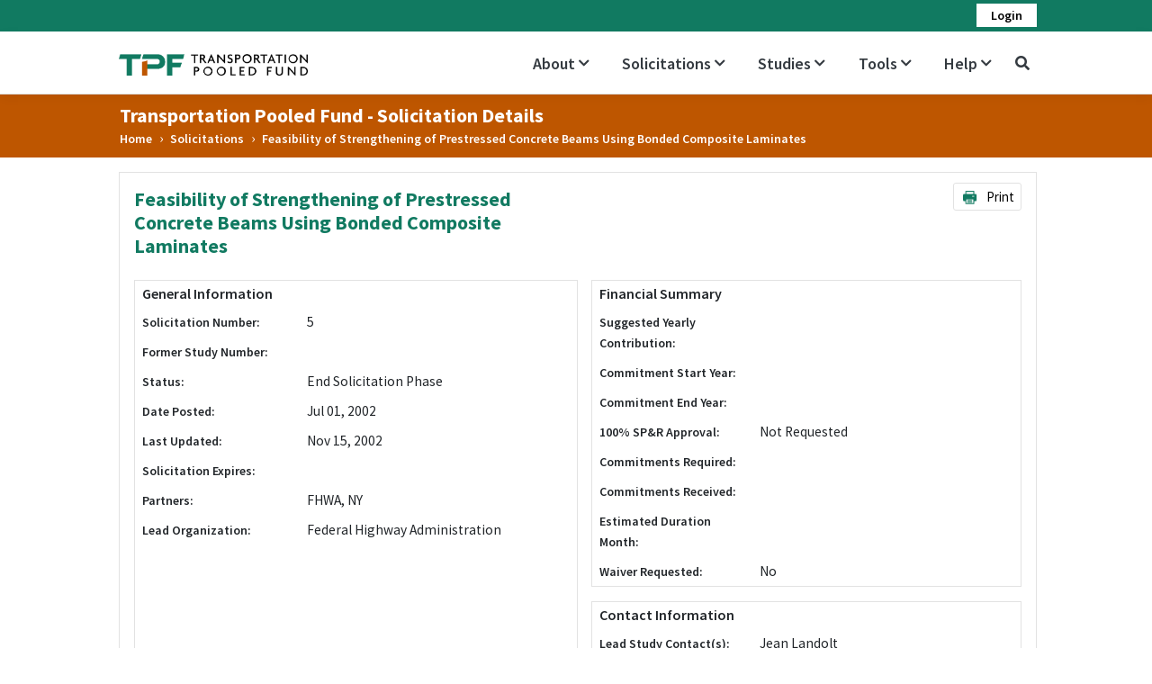

--- FILE ---
content_type: text/html; charset=utf-8
request_url: https://pooledfund.org/Details/Solicitation/5
body_size: 15288
content:
<!DOCTYPE html>

<html lang="en">
<head>
    <meta charset="utf-8" />
    <meta name="viewport" content="width=device-width, initial-scale=1.0" />
    <title>TPF - Solicitation Details</title>
    <link rel="stylesheet" href="/Content/lib/bootstrap/dist/css/bootstrap.css" />
    <link rel="preconnect" href="https://fonts.gstatic.com">
    <link href="https://fonts.googleapis.com/css2?family=Source+Sans+Pro:wght@300;400;600;700;900&display=swap" rel="stylesheet">
    <link rel="stylesheet" href="/Content/css/site.css" />
    <script src="/Content/lib/jquery/dist/jquery.min.js"></script>
    <script src="/Content/lib/bootstrap/dist/js/bootstrap.bundle.min.js"></script>
    <link rel="stylesheet" href="https://use.fontawesome.com/releases/v5.7.0/css/all.css" integrity="sha384-lZN37f5QGtY3VHgisS14W3ExzMWZxybE1SJSEsQp9S+oqd12jhcu+A56Ebc1zFSJ" crossorigin="anonymous">
    <script src="/Scripts/jquery.validate.min.js"></script>
    <script src="/Scripts/jquery.validate.unobtrusive.min.js"></script>
    <script src="/Scripts/site.js"></script>

    <script>
        $(document).ready(function () {
            $("#error-response").hide();
            $("#EmailError").hide();
            if ("" == 'true') {
                $('#toggle_Login').click()
            }
            function isEmail(email) {
                email = email.trim();
                var regex = /^([\w-\.]+)@((\[[0-9]{1,3}\.[0-9]{1,3}\.[0-9]{1,3}\.)|(([\w-]+\.)+))([a-zA-Z]{2,4}|[0-9]{1,3})(\]?)$/;
                return regex.test(email);
            }


            window.addEventListener("pageshow", function (event) {
                if (event.persisted) {
                    $(".loader-section").hide();
                }
            });
            // AJAX login request
            $(document).on("click", "#login-submit", function (e) {
                e.stopPropagation();
                if (isEmail($("#email").val())) {
                    $('#loginText').hide();
                    $('#loginSpinner').show();
                    //var cData = $("#login-form").serializeArray();
                    //cData.forEach((f, i) => cData[i].value = $.trim(f.value));
                    //var sData = $.param(cData);
                    $.ajax({
                        url: "/Accounts/Login",
                        method: "POST",
                        dataType: "json",
                        data: $("#login-form").serialize(),
                        success: function (data, textStatus, jqXHR) {

                            if (data.isSuccess) {
                                $("#EmailError").hide();
                                window.location.href = data.RedirectURL;
                            }
                            else {
                                $("#EmailError").hide();
                                $('#loginText').show();
                                $('#loginSpinner').hide();
                                $("#error-response").show();
                                $("#error-response").html('<p class="mb-0" style="color: red; font-size: 12px;">' + data.ErrorMsg + '</p>');
                            }
                        },
                        error: function (jqXHR, textStatus, errorThrown) {
                            $('#loginText').show();
                            $('#loginSpinner').hide();
                        }
                    })
                } else {
                    $("#error-response").hide();
                    $("#EmailError").show();
                    $("#EmailError").html('<p class="mb-0" style="color: red; font-size: 12px;">' + "Please enter a valid email address." + '</p>');
                }
            });
            $('#unauthorizedDropdown').on('hide.bs.dropdown', function (e) {
                if (e.clickEvent) {
                    e.preventDefault();
                }
            });

            // Hide loader
            $(".loader-section").hide();
        });


        $(document).on("click", ".openDropdown", function () {
            $(".datatable-dropdown").css("display", "none");
            $(this).next().css("display", "block");
        });
        $(document).on("click", "body", function (e) {
            var container = $(".openDropdown");
            if (!container.is(e.target) && container.has(e.target).length === 0) {
                $(".datatable-dropdown").css("display", "none");
            }
        });

        $(document).on("keypress", "#pwd", function (event) {
            if (event.keyCode === 13) {
                // Cancel the default action, if needed
                event.preventDefault();
                // Trigger the button element with a click
                document.getElementById("login-submit").click();
            }
        });
        $(document).on("keypress", "#email", function (event) {
            if (event.keyCode === 13) {
                // Cancel the default action, if needed
                event.preventDefault();
                // Trigger the button element with a click
                if ($("#pwd").val() != "") {
                    document.getElementById("login-submit").click();
                } else {
                    $("#pwd").focus();
                }
            }
        });

    </script>
    <style>
        .spinner-size {
            width: 20px;
            height: 20px;
        }


        .dropdown-toggle::after {
            display: none;
        }

        .navbar-nav .nav-item .sub-menu li {
            padding: 0px !important;
        }
    </style>
</head>
<body>
    <div class="IEMessageBar noSticky" id="notification" style="display:none; width: 100%;top: 39px; background-color: #fff8de;">
        <div class="row fhwacontainer">
            <div class="col-12">
                <span><b>Note: </b>Transportation Pooled Fund portal is not supported on Microsoft Internet Explorer, please use the latest version of another browser.</span>
                <a href="#" onclick="closeNotificationIEfnc()" class="close" id="closeNotificationIE" style="color:black;position:relative;left:-6px" data-dismiss="alert" aria-label="close">&times;</a>
            </div>
        </div>
    </div>
    <div class="" id="notificationMobileMessage" style="display:none; width: 100%;top: 39px; background-color: #fff8de;">
        <div class="row fhwacontainer">
            <div class="col-12">
                <span><b>Note: </b>TPF website is not fully supported on screen sizes less than 1000x500. Please access through a desktop screen for best results</span>
                <a href="#" onclick="closenotificationMobileMessage()" class="close" style="color:black;position:relative;left:-6px" data-dismiss="alert" aria-label="close">&times;</a>
            </div>
        </div>
    </div>
    <script>
        function closeNotificationIEfnc() {
            document.getElementById("notification").style.display = "none";

        }
        function closenotificationMobileMessage() {
            document.getElementById("notificationMobileMessage").style.display = "none";

        }
        /* Create an alert to show if the browser is IE or not */
        if (isIE()) {
            //alert('It is InternetExplorer');
            document.getElementById("notification").style.display = "block";
            //jQuery("#notification").css("display", "block");
        } else {
            document.getElementById("notification").style.display = "none";
            //jQuery("#notification").css("display", "none");
            // alert('It is NOT InternetExplorer');
        }
        function isIE() {
            const ua = window.navigator.userAgent; //Check the userAgent property of the window.navigator object
            const msie = ua.indexOf('MSIE '); // IE 10 or older
            const trident = ua.indexOf('Trident/'); //IE 11

            return (msie > 0 || trident > 0);
        }
        function showResponsiveMessageMobile() {
            if ($(window).width() < 1000) {
                $('#notificationMobileMessage').show();
                //$('.tpf-container').hide();
                //$('.home_banner').hide();
            }
            else {
                $('#notificationMobileMessage').hide();
                //$('.tpf-container').show();
                //$('.home_banner').show();
            }
        }
    </script>
<style>



    .staging {
        background-color: #d78400;
        border: 1px solid #d78400;
    }

    .acceptance {
        background-color: #4e42f5;
        border-color: #4e42f5;
    }

    .notification {
        background-color: #d70000;
        border: 1px solid #d70000;
        padding: 0px 15px;
        color: white;
        min-height: 12px !important;
        /* position: fixed; */
        /* z-index: 999; */
    }

    .sReportBug {
        display: block;
        position: absolute;
        top: 3px;
        right: 10px;
        color: white;
        cursor: pointer
    }

    .sReportBug {
        color: white;
    }

        .sReportBug:hover {
            text-decoration: underline;
        }

    .divNotificationMessage {
        color: white;
        padding-left: 5px;
    }
</style>

<script async src="https://www.googletagmanager.com/gtag/js?id=UA-1213003-7"></script>

<script>
    window.dataLayer = window.dataLayer || [];
    function gtag() { dataLayer.push(arguments); }
    gtag('js', new Date());

    gtag('config', 'UA-1213003-7');
</script>
<script async src="https://www.googletagmanager.com/gtag/js?id=G-P93WNR9FZ6"></script>
<script>
    window.dataLayer = window.dataLayer || [];
    function gtag() { dataLayer.push(arguments); }
    gtag('js', new Date());

    gtag('config', 'G-P93WNR9FZ6');
</script>


    <div class="loader-section">
        <i class="fas fa-spinner  fa-spin fa-2x" style="color: var(--primary-color);"></i>
    </div>
    <header>
        <div class="top-bar no_print">
            <div class="tpf-container">
                        <div id="unauthorizedDropdown" class="text-right dropdown dropbottom">
                            <a href="#" class="login-user-btn fz-14 py-1 px-3 dropdown-toggle" id="toggle_Login" data-toggle="dropdown"><span itemprop="name">Login</span></a>
                            <ul class="dropdown-menu custom-dropdown dropdown-menu-right">
                                <li>


                                    <div class="container">
<form action="/Accounts/Login" id="login-form" method="post" style="width: 230px;">                                            <input type="hidden" name="ReturnUrl" value="" />
                                            <div class="form-group mt-1 mb-2">
                                                <label for="email">Email Address:<span class="text-danger"> *</span></label>
                                                <input type="text" name="Username" class="form-control form-control-sm border border-secondary" id="email" autocomplete="off">
                                            </div>
                                            <div id="EmailError" style="display:none">
                                            </div>
                                            <div class="form-group mb-1">
                                                <label for="pwd">Password:<span class="text-danger"> *</span></label>
                                                <input type="password" name="Password" class="form-control form-control-sm border border-secondary" id="pwd" autocomplete="off">
                                            </div>
                                            <div id="error-response">
                                            </div>
                                            <p class="login-link-section mb-2">
                                                <a href="/Accounts/Forgot">Forgot your password?</a>
                                                <br />
                                                <a href="/AuthorizedUser">What is an authorized user?</a>
                                            </p>
</form>                                        <button type="button" id="login-submit" class="primary-btn custom-primary-btn float-right mb-2">
                                            <span id="loginText">Login</span>
                                            <div id="loginSpinner" class="spinner-border text-light spinner-size" style="display:none" role="status">
                                                <span class="sr-only">Loading...</span>
                                            </div>
                                        </button>
                                    </div>
                                </li>
                            </ul>
                        </div>
            </div>
        </div>
        <nav class="navbar navbar-expand  navbar-light bg-white border-bottom box-shadow mb-0 p-0 no_print">
            <div class="tpf-container">
                <div class="row align-items-center m-0">
                    <div class="col-3 col-xl-3 col-md-3 pl-1">
                        <a class="navbar-brand logo" href="/">
                            <img width="260" src="/Content/images/Logo.png" />
                        </a>
                    </div>
                    <div class="col-xl-9 col-md-9 col-9 pr-0">
                        <button class="navbar-toggler" type="button" data-toggle="collapse" data-target=".navbar-collapse" aria-controls="navbarSupportedContent"
                                aria-expanded="false" aria-label="Toggle navigation">
                            <span class="navbar-toggler-icon"></span>
                        </button>
                        <div class="navbar-collapse collapse d-sm-inline-flex">
                            <ul class="navbar-nav flex-grow-1 justify-content-end align-items-center">
                                <li class="nav-item nav-dd">
                                    <a class="nav-link text-dark">About<i class="fas fa-chevron-down fa-xs ml-1"></i></a>
                                    <ul class="sub-menu">
                                        <li class="sub-menu-item"><a href="/Home/Program" style="padding:10px !important">Program</a></li>
                              


                                    </ul>
                                </li>

                                <li class="nav-item current-menu nav-dd">
                                    <a class="nav-link text-dark">Solicitations <i class="fas fa-chevron-down fa-xs ml-1"></i></a>
                                    <ul class="sub-menu">
                                        <li class="sub-menu-item"><a href="/Browse/open" style="padding:10px !important">Open Solicitations </a></li>
                                        <li class="sub-menu-item"><a href="/Browse/all" style="padding:10px !important">All Solicitations</a></li>
                                    </ul>
                                </li>
                                

                                    <li class="nav-item nav-dd">
                                        <a class="nav-link text-dark">Studies <i class="fas fa-chevron-down fa-xs ml-1"></i></a>
                                        <ul class="sub-menu">
                                          <li class="sub-menu-item"><a href="/Study/Active" style="padding:10px !important">Active Studies</a></li>
                                        <li class="sub-menu-item"><a href="/Study/ClosedStudies" style="padding:10px !important">Closed Studies</a></li>
                                        </ul>
                                    </li>

                                        <li class="nav-item nav-dd">
                                            <a class="nav-link text-dark">Tools <i class="fas fa-chevron-down fa-xs ml-1"></i></a>
                                            <ul class="sub-menu">
                                                <li class="sub-menu-item"><a href="/What’sNew" style="padding:10px !important">What’s New</a></li>
                                                
                                                <li class="sub-menu-item"><a href="/Home/FrequentlyUsedResources" style="padding:10px !important">Frequently Used Resources</a></li>
                                                <li class="sub-menu-item"><a href="/Search/Index" style="padding:10px !important">Search Records</a></li>
                                                
                                                                                            </ul>
                                        </li>

                                        <li class="nav-item nav-dd">
                                            <a class="nav-link text-dark">Help <i class="fas fa-chevron-down fa-xs ml-1"></i></a>
                                            <ul class="sub-menu">
                                                <li class="sub-menu-item"><a href="/Home/RelatedLinks" style="padding:10px !important">Related Links</a></li>
                                                <li class="sub-menu-item"><a href="/Home/EmailAlerts" style="padding:10px !important">Email Alerts</a></li>
                                                <li class="sub-menu-item"><a href="/Home/Contact" style="padding:10px !important">Contacts</a></li>
                                                <li class="sub-menu-item"><a href="/Home/faq" style="padding:10px !important">FAQ</a></li>
                                                <li class="sub-menu-item"><a href="/Home/Form" style="padding:10px !important">Forms</a></li>
                                                <li class="sub-menu-item"><a href="/Home/Glossary" style="padding:10px !important">Glossary</a></li>

                                                </ul>
                                        </li>
                                                                            <li class="nav-item p-0 search-icon dropdown dropbottom">
                                            <a class="nav-link text-dark fw-7 dropdown-toggle" data-toggle="dropdown" href="#">
                                                <i class='fas fa-search'  onclick="OpenSearchPage()" style="font-size: 1rem;"></i>
                                            </a>
                                            
                                        </li>
                                </ul>
                        </div>
                    </div>
                </div>
            </div>
        </nav>
    </header>
        <div class="navigation-bar no_print">
            <div class="tpf-container">
                <div class="page-title">
                    <h2 class="mb-0 fw-7">Transportation Pooled Fund - Solicitation Details</h2>
                    <ul class="codobreadcrumb list-unstyled mb-0">
                        <li>
                            <a href="/">Home</a>
                        </li>
                            <span class="codo-breadcrumb-sep">›</span>
                            <li>
                                <a href="/Browse/All">Solicitations</a>


                            </li>
                                                    <span class="codo-breadcrumb-sep">›</span>
                            <li>
                                <a href="http://pooledfund.org/Details/Solicitation/5">Feasibility of Strengthening of Prestressed Concrete Beams Using Bonded Composite Laminates</a>


                            </li>
                    </ul>
                </div>
            </div>

        </div>

    <div class="tpf-container tpfMaxWidth  mt-3 pl-1">
        


<script src="https://cdn.datatables.net/1.10.23/js/jquery.dataTables.min.js"></script>
<script src="https://cdn.datatables.net/fixedheader/3.1.8/js/dataTables.fixedHeader.min.js"></script>
<script src="https://cdn.datatables.net/buttons/1.7.0/js/dataTables.buttons.min.js"></script>
<script src="https://cdn.datatables.net/buttons/1.7.0/js/buttons.html5.min.js"></script>
<script src="https://cdn.datatables.net/plug-ins/1.10.25/pagination/input.js"></script>
<script src="https://cdnjs.cloudflare.com/ajax/libs/moment.js/2.29.2/moment.min.js"></script>

<link rel="stylesheet" href="https://cdn.datatables.net/1.10.23/css/jquery.dataTables.min.css" />
<link rel="stylesheet" href="https://cdn.datatables.net/fixedheader/3.1.8/css/fixedHeader.dataTables.min.css" />
<link rel="stylesheet" href="https://cdn.datatables.net/buttons/1.7.0/css/buttons.dataTables.min.css" />
<style>
    .dataTables_wrapper .dataTables_paginate .paginate_button:hover {
        color: #ED7323 !important;
    }

    table.dataTable thead tr:nth-child(2) th:nth-child(1) div {
        display: none !important;
    }

    table.dataTable thead tr:last-child th:last-child div {
        display: flex !important;
    }

    table.dataTable thead tr:last-child th:last-child input {
        display: flex !important;
    }

    table.dataTable thead tr:last-child th span {
        background-color: #ddd;
        padding: 0px 10px;
        font-size: 16px;
        font-weight: bold;
        cursor: pointer;
    }

    table.dataTable thead tr:last-child th div {
        display: flex;
        width: 100% !important;
        align-content: space-evenly;
        justify-content: space-evenly;
    }

    #example {
        table-layout: fixed;
        /*width: 100% !important;*/
    }

    #printSolicitationBtn {
        border: 1px solid #E2E2E2 !important;
    }

    .ExtraMargin {
        margin-bottom: 20% !important;
    }
</style>
<script>
    $(document).ready(function () {
        // Function to set up filtering functionality for a table
        function setupDataTableFilter(tableId) {
            // Check if the filter inputs are already appended to the table header
            if ($('#' + tableId + ' thead tr:eq(1)').find('select.search-data').length === 0) {
                $('#' + tableId + ' thead tr').clone(true).appendTo('#' + tableId + ' thead');
                $('#' + tableId + ' thead tr:eq(1) th').each(function (i) {
                    var title = $(this).text().trim(); // Trim to remove extra spaces

                    // Check if the title matches "Document Category" or "Document Type"
                    var ariaLabel = $(this).attr('aria-label');
                    if (ariaLabel && ariaLabel.includes("Download")) {
                        // Remove sorting class
                        $(this).removeClass('sorting');
                        // Empty text content
                        $(this).text('');

                    }
                    if (title === "Document Category" || title === "Document Type") {
                        // Get unique values from the column
                        var uniqueValues = [];
                        $('#' + tableId + ' tbody tr').each(function () {
                            var value = $(this).find('td:eq(' + i + ')').text().trim();
                            if (uniqueValues.indexOf(value) === -1 && value !== "") {
                                uniqueValues.push(value);
                            }
                        });

                        // Create dropdown options dynamically
                        var dropdownOptions = '<option value="">All</option>';
                        uniqueValues.forEach(function (value) {
                            dropdownOptions += '<option value="' + value + '">' + value + '</option>';
                        });

                        // Append dropdown to table header
                        $(this).html('<select class="form-control search-data">' + dropdownOptions + '</select>');

                        // Prevent sorting when clicking on the select box
                        $('select', this).on('click', function (e) {
                            e.stopPropagation();
                        });

                        // Apply filter on change
                        $('select', this).on('change', function () {
                            var val = $.fn.dataTable.util.escapeRegex(
                                $(this).val()
                            );
                            tables[tableId].column(i)
                                .search(val ? '^' + val + '$' : '', true, false)
                                .draw();
                        });
                    }
                    else if (title !== "Download" && title !== "Action") {
                        $(this).html('<input type="text" id="downloadandaction" class="form-control search-data"  placeholder="" />');

                        // Prevent sorting when clicking on the input box
                        $('input', this).on('click', function (e) {
                            e.stopPropagation();
                        });
                        $('input', this).on('keyup change', function () {
                            if (tables[tableId].column(i).search() !== this.value) {
                                tables[tableId]
                                    .column(i)
                                    .search(this.value)
                                    .draw();
                            }
                        });
                    }
                });
            }
        }

        // Initialize DataTable for the first table
        var tables = {};
        tables.example = $('#example').DataTable({
            autoWidth: false,
            orderCellsTop: true,
            pagingType: "input",
            "pageLength": 20,
            "lengthMenu": [[20, 40, 80, -1], [20, 40, 80, "All"]],
            language: {
                emptyTable: "No data available.",
                sLengthMenu: "Show _MENU_",
                info: "View _START_ - _END_ of _TOTAL_",
                infoFiltered: "(filtered from _MAX_ total)"
            },
            "bScrollCollapse": false,
            columnDefs:
                [
                    {
                        targets: '_all',
                        render: function (data, type, row) {
                            if (type === 'display') {
                                if (isNaN(data) && moment(data, 'YYYY-MM-DD', true).isValid()) {
                                    return moment(data).format('MM/DD/YYYY');
                                }
                            }
                            return data;
                        }
                    }
                ],
            buttons: [
                {
                    extend: 'csvHtml5',
                    text: '<img class= "arrow-right mr-2 ml-0" src="/Content/images/printing.png" width="18" />Export Data',
                    title: 'Study-TPF-' + formatDate(),
                    titleAttr: 'CSV'
                }
            ]
        });

        // Hide the filter input of the first table
        $('#example_filter').hide();
        $('.dataTables_length').insertAfter('.dataTables_info');

        tables.example.buttons().container().appendTo($('#exportBtn'));

        // Initialize DataTable for the second table
        tables.example2 = $('#example2').DataTable({
            autoWidth: false,
            orderCellsTop: true,
            pagingType: "input",
             order: [[5, 'desc']],   

            "pageLength": 20,
            "lengthMenu": [[20, 40, 80, -1], [20, 40, 80, "All"]],
            language: {
                emptyTable: "No data available.",
                sLengthMenu: "Show _MENU_",
                info: "View _START_ - _END_ of _TOTAL_",
                infoFiltered: "(filtered from _MAX_ total)"
            },
            "bScrollCollapse": false,
            columnDefs:
                [
                    {
                        targets: '_all',
                        render: function (data, type, row) {
                            if (type === 'display') {
                                if (isNaN(data) && moment(data, 'YYYY-MM-DD', true).isValid()) {
                                    return moment(data).format('MM/DD/YYYY');
                                }
                            }
                            return data;
                        }
                    }
                ],
            buttons: [
                {
                    extend: 'csvHtml5',
                    text: '<img class= "arrow-right mr-1 no_print" src="/Content/images/export-icon.svg" width="18" />Export Data',
                    title: 'Solicitation Details-TPF-' + formatDate(),
                    titleAttr: 'CSV',
                    exportOptions: {
                        columns: [0, 1, 2, 3, 4, 5, 6]
                    }
                }
            ]
        });

        // Apply filtering functionality to the second table
        setupDataTableFilter('example');
        setupDataTableFilter('example2');

        // Hide the filter input of the second table
        $('#example2_filter').hide();
        $('.dataTables_length').insertAfter('.dataTables_info');

        var example2Wrapper = document.getElementById("example2_wrapper");

        // Check if example2Wrapper exists
        if (example2Wrapper) {
            // Find the example2_length div inside example2Wrapper
            var example2Length = example2Wrapper.querySelector("#example_length");

            // Check if example2Length exists
            if (example2Length) {
                // Hide the example2_length div
                example2Length.style.display = "none";
            }
        }
        var example2Wrapper = document.getElementById("example_wrapper");

        // Check if example2Wrapper exists
        if (example2Wrapper) {
            // Find the example2_length div inside example2Wrapper
            var example2Length = example2Wrapper.querySelector("#example2_length");

            // Check if example2Length exists
            if (example2Length) {
                // Hide the example2_length div
                example2Length.style.display = "none";
            }
        }



        //tables.example2.buttons().container().appendTo($('#exportBtn'));


        // Initially hide print section
        $("#printSection").hide();
        $(".viewSection").show();
        $("#printSolicitationBtn").click(function () {
            $('.no_print').addClass('no-print');

            $("#printSection").show();
            $("#viewSection").addClass('ExtraMargin');

            var prtContent = document.getElementById("printSection");
            //var WinPrint = window.open('', '', 'top=0,width=900,height=900,toolbar=0,scrollbars=0,status=0');
            //WinPrint.document.write(prtContent.innerHTML);
            //WinPrint.document.close();
            //WinPrint.focus();
            //WinPrint.print();
            //WinPrint.close();
            window.print();
            $("#viewSection").removeClass('ExtraMargin');
            $('.no_print').removeClass('no-print');

            $("#printSection").hide();
        });
    });
    function CommitFunds(StudyID) {
        window.location.href = "/Commitment/Post?id=" + StudyID + "&type=" + "sol";
    }
</script>
<div class="section-border p-3 no_print" id="viewSection">
    <div class="row mx-0">
        <div class="d-flex justify-content-between w-100 mb-2">
            <div class="col-md-7 pl-0">
                <h2 class="primary-color fw-7 mb-0 w-93">
                    Feasibility of Strengthening of Prestressed Concrete Beams Using Bonded Composite Laminates
                </h2>
            </div>
            <div>
                <a class="secondary-btn no_print" href="#" id="printSolicitationBtn">
                    <img class="arrow-right  mr-2 ml-0" src="/Content/images/printing.png" width="18" />
                    Print
                </a>
            </div>
        </div>
        <div id="solDetatails" class="w-100 row m-0">
            <div class="col-xl-6 pl-0 pr-0 mt-3">
                <div class="h-100 solicitation-table-border">
                    <table class="solicitation-table w-100">
                        <tr>
                            <td colspan="2"><h5 class="fw-6 heading-18 mb-0">General Information</h5></td>
                        </tr>
                        <tr>
                            <td>
                                <span class="fz-14 fw-6">
                                    Solicitation Number:
                                </span>
                            </td>
                            <td>
                                5
                            </td>
                        </tr>
                        <tr>
                            <td>
                                <span class="fz-14 fw-6">
                                    Former Study Number:
                                </span>
                            </td>
                            <td>
                                <a href="/Details/Study/"></a>
                            </td>
                        </tr>
                        <tr>
                            <td>
                                <span class="fz-14 fw-6">
                                    Status:
                                </span>
                            </td>
                            <td>
                                End Solicitation Phase
                            </td>
                        </tr>
                        <tr>
                            <td>
                                <span class="fz-14 fw-6">
                                    Date Posted:

                                </span>
                            </td>
                            <td>
                                Jul 01, 2002
                            </td>
                        </tr>
                        <tr>
                            <td>
                                <span class="fz-14 fw-6">
                                    Last Updated:

                                </span>
                            </td>
                            <td>
                                Nov 15, 2002
                            </td>
                        </tr>
                        <tr>
                            <td>
                                <span class="fz-14 fw-6">
                                    Solicitation Expires:
                                </span>
                            </td>
                            <td>
                                
                            </td>
                        </tr>

                                                    <tr>
                                <td>
                                    <span class="fz-14 fw-6">
                                        Partners:

                                    </span>
                                </td>
                                <td>

                                                                            <span>FHWA, NY</span>
                                </td>
                            </tr>
                        <tr>
                            <td>
                                <span class="fz-14 fw-6">
                                    Lead Organization:
                                </span>
                            </td>
                            <td>
                                Federal Highway Administration
                            </td>
                        </tr>

                    </table>
                </div>
            </div>
            <div class="col-xl-6 mt-3  pr-0 right_box">
                <div class="solicitation-table-border mb-3">
                    <table class="solicitation-table w-100">
                        <tr>
                            <td colspan="2"><h5 class="fw-6 heading-18 mb-0">Financial Summary</h5></td>
                        </tr>

                        <tr>
                            <td>
                                <span class="fz-14 fw-6">
                                    Suggested Yearly Contribution:

                                </span>
                            </td>
                            <td>
                                
                            </td>
                        </tr>
                        <tr>
                            <td>
                                <span class="fz-14 fw-6">
                                    Commitment Start Year:
                                </span>
                            </td>
                            <td>
                                
                            </td>
                        </tr>
                        <tr>
                            <td>
                                <span class="fz-14 fw-6">
                                    Commitment End Year:
                                </span>
                            </td>
                            <td>
                                
                            </td>
                        </tr>
                        <tr>
                            <td>
                                <span class="fz-14 fw-6">
                                    100% SP&R Approval:

                                </span>
                            </td>
                            <td>

                                Not Requested
                            </td>
                        </tr>
                        <tr>
                            <td>
                                <span class="fz-14 fw-6">
                                    Commitments Required:

                                </span>
                            </td>
                            <td>
                                
                            </td>
                        </tr>

                        <tr>
                            <td>
                                <span class="fz-14 fw-6">
                                    Commitments Received:
                                </span>
                            </td>
                            <td>
                                

                            </td>
                        </tr>

                        <tr>
                            <td>
                                <span class="fz-14 fw-6">
                                    Estimated Duration Month:
                                </span>
                            </td>
                            <td>
                                

                            </td>
                        </tr>

                        <tr>
                            <td>
                                <span class="fz-14 fw-6">
                                    Waiver Requested:
                                </span>
                            </td>
                            <td>
No


                            </td>
                        </tr>



                    </table>
                </div>
                <div class="solicitation-table-border">
                    <table class="solicitation-table w-100">
                        <tr>
                            <td colspan="2"><h5 class="fw-6 heading-18 mb-0">Contact Information</h5></td>
                        </tr>
                            <tr>
                                <td>
                                    <span class="fz-14 fw-6">
                                        Lead Study Contact(s):
                                    </span>
                                </td>
                                <td>
                                    Jean Landolt
                                </td>
                            </tr>
                                <tr>
                                    <td></td>
                                    <td>
                                        <a class="file-download" href="mailto:Jean.Landolt@dot.gov">Jean.Landolt@dot.gov</a>


                                    </td>
                                </tr>
                                                        <tr>
                                    <td>
                                        <span class="fz-14 fw-6">
                                            FHWA Technical Liaison(s):
                                        </span>
                                    </td>
                                    <td>
                                        Glenn Washer
                                    </td>
                                </tr>
                                            </table>
                </div>
            </div>
        </div>

    </div>


    <div class="w-100 mt-2">
        <div class="panel panel-default">
            <div class="panel-heading" role="tab" id="headingThree">
                <h4 class="panel-title mb-0 collapsed" role="button" data-toggle="collapse" href="#commitmentPane" aria-expanded="false" aria-controls="commitmentPane">
                    Commitments by Organizations
                </h4>
            </div>
            <div id="commitmentPane" class="panel-collapse collapse" role="tabpanel" aria-labelledby="headingThree">
                <div class="panel-body">
                    <div>
                        <div class="d-flex justify-content-end align-items-center w-100 mb-2">

                            <div id="exportBtn" class="whiteBtn"></div>
                            
                        </div>

                        <table id="example" class="display" style="width:100%">
                            <thead>
                                <tr>
                                    <th style="width:20% !important">Organization</th>
                                    <th style="width:5% !important">Year</th>
                                    <th style="width:10% !important">Commitments</th>
                                    <th style="width:12% !important">Technical Contact Name</th>
                                    <th style="width:12% !important">Funding Contact Name</th>
                                    <th style="width:10% !important">Contact Number</th>
                                    <th style="width:21% !important">Email Address</th>
                                </tr>
                            </thead>
                            <tbody>
                                            <tr>

                                                <td>
                                                    Federal Highway Administration
                                                </td>
                                                <td>
                                                    0
                                                </td>
                                                <td>
                                                    $0.00
                                                </td>
                                                <td>
                                                </td>
                                                <td>
                                                </td>
                                                <td>
                                                </td>
                                                <td>
                                                </td>
                                            </tr>
                                            <tr>

                                                <td>
                                                    New York State Department of Transportation
                                                </td>
                                                <td>
                                                    0
                                                </td>
                                                <td>
                                                    $0.00
                                                </td>
                                                <td>
                                                </td>
                                                <td>
                                                </td>
                                                <td>
                                                </td>
                                                <td>
                                                </td>
                                            </tr>

                            </tbody>

                        </table>
                    </div>
                </div>
            </div>
        </div>

    </div>


    <div class="w-100 mt-2">


        <div class="panel-group" id="accordion" role="tablist" aria-multiselectable="true">

            <div class="panel panel-default mb-2">
                <div class="panel-heading" role="tab" id="headingOne">
                    <h4 class="panel-title mb-0 collapsed" role="button" data-toggle="collapse" href="#StudyDetail" aria-expanded="false" aria-controls="collapseOne">
                        Study Description
                    </h4>
                </div>
                <div id="StudyDetail" class="panel-collapse collapse" role="tabpanel" aria-labelledby="headingOne">
                    <div class="panel-body p-4">

                        


    <h4 class="fw-6 mb-0">Objectives</h4>
    <!--<p class="m-4">--><!--</p>-->
    <div class="ml-4 mr-2">
        <p>To conduct full-scale structural testing of box-beams. This is a cooperative study between the FHWA and New York State DOT. The study consists of transporting five box-beam units to the Turner-Fairbank Highway Research Center, erecting individual beams on an appropriate loading platform, and performing structural testing on the beams. As part of the study, two beams will be reinforced with composite laminates and tested.</p>
    </div>
                                                


    <h4 class="fw-6 mb-0">Comments</h4>
    <!--<p class="m-4">--><!--</p>-->
    <div class="ml-4 mr-2">
        <p>Study is currently underway. Testing has begun and is ongoing. Final testing should take place later this year. 2/25/02</p>
    </div>
                                                                    </div>
                </div>
            </div>

        </div><!-- panel-group -->

    </div>

    <div class="w-100 mt-2">

        <div class="panel-group" id="accordion" role="tablist" aria-multiselectable="true">

            <div class="panel panel-default mb-2">
                <div class="panel-heading" role="tab" id="headingThree">
                    <h4 class="panel-title mb-0 collapsed" role="button" data-toggle="collapse" href="#collapseThree" aria-expanded="false" aria-controls="collapseThree">
                        Documents
                    </h4>
                </div>
                <div id="collapseThree" class="panel-collapse collapse" role="tabpanel" aria-labelledby="headingThree">
                    <div class="panel-body p-0">
                        <script>
    $(document).ready(function () {
        $(".delete-solicitation-doc").click(function () {
            $("#loader-section").width($("#document-section").width());
            $("#loader-section").height($("#document-section").height());

            $("#loader-section").show();
            var url = "";
            if ($("#solicitID").val() != undefined && $("#solicitID").val() != "") {
                url = "/Solicitation/Document";
            }
            else {
                url = "/Study/Document";
            }
            $.ajax({
                url: url,
                method: "POST",
                data: {
                    id: $("#solicitationID").val(), form: { delete: "Y", deleteID: $(this).siblings("input[type='hidden'").val() }
                },
                success: function (data) {
                    $(".loader-section").hide();
                    //var url = '/Solicitation/Document';
                    url += '?id=' + $("#solicitationID").val();
                    //$("#ajaxresult").load(url);
                    $("#document-section").html("");
                    $('#document-section').load(url);
                    $("#loader-section").hide();
                },
                error: function (err) {
                    $(".loader-section").hide();
                }
            });
        });
    });
</script>
<style>
    #document-table tr td {
        word-break: break-word !important;
        min-width: 100px !important;
    }
</style>
<div class="w-100 mt-3">
    <input id="solicitID" name="solicitID" type="hidden" value="5" />
    <input id="studyID" name="studyID" type="hidden" value="" />
        <p style="margin-left: 5px;">No document attached.</p>
</div>


                    </div>
                </div>
            </div>

        </div><!-- panel-group -->


    </div><!-- container -->
</div>


<!-- Print Section -->
<style>
    .SectionPrintSol {
        /* width: 122% !important;
        margin-left: -11% !important;
        margin-right: -11% !important;*/
        border: 1px solid #E2E2E2 !important;
    }
</style>
<div class="SectionPrintSol p-3 mt-5" id="printSection">
    <div class="row  mt-3">
        <div class="d-flex justify-content-between w-100 mb-2">
            <h2 class="primary-color fw-7 ml-3 mb-0 w-93">
                Feasibility of Strengthening of Prestressed Concrete Beams Using Bonded Composite Laminates
            </h2>
        </div>
        <div id="solDetatails" class="w-100 row m-0">
            <div class="col-md-6 col-12 col-lg-6">
                <div class="h-100 solicitation-table-border">
                    <table class="solicitation-table w-100">
                        <tr>
                            <td colspan="2"><h5 class="fw-6 heading-18 mb-0">General Information</h5></td>
                        </tr>
                        <tr>
                            <td>
                                <span class="fz-14 fw-6">
                                    Solicitation Number:
                                </span>
                            </td>
                            <td>
                                5
                            </td>
                        </tr>
                        <tr>
                            <td>
                                <span class="fz-14 fw-6">
                                    Status:
                                </span>
                            </td>
                            <td>
                                End Solicitation Phase
                            </td>
                        </tr>
                        <tr>
                            <td>
                                <span class="fz-14 fw-6">
                                    Date Posted:

                                </span>
                            </td>
                            <td>
                                Jul 01, 2002
                            </td>
                        </tr>
                        <tr>
                            <td>
                                <span class="fz-14 fw-6">
                                    Last Updated:

                                </span>
                            </td>
                            <td>
                                Nov 15, 2002
                            </td>
                        </tr>
                        <tr>
                            <td>
                                <span class="fz-14 fw-6">
                                    Solicitation Expires:
                                </span>
                            </td>
                            <td>
                                
                            </td>
                        </tr>

                                                    <tr>
                                <td>
                                    <span class="fz-14 fw-6">
                                        Partners:

                                    </span>
                                </td>
                                <td>

                                                                            <span>FHWA, NY</span>
                                </td>
                            </tr>
                        <tr>
                            <td>
                                <span class="fz-14 fw-6">
                                    Lead Organization:


                                </span>
                            </td>
                            <td>
                                Federal Highway Administration
                            </td>
                        </tr>
                    </table>
                </div>
            </div>
            <div class="col-md-6 col-12 col-lg-6">
                <div class="solicitation-table-border mb-3">
                    <table class="solicitation-table w-100">
                        <tr>
                            <td colspan="2"><h5 class="fw-6 heading-18 mb-0">Financial Summary</h5></td>
                        </tr>
                        <tr>
                            <td>
                                <span class="fz-14 fw-6">
                                    Suggested Yearly Contribution:

                                </span>
                            </td>
                            <td>
                                

                            </td>
                        </tr>
                        <tr>
                            <td>
                                <span class="fz-14 fw-6">
                                    Commitment Start Year:
                                </span>
                            </td>
                            <td>
                                
                            </td>
                        </tr>
                        <tr>
                            <td>
                                <span class="fz-14 fw-6">
                                    Commitment End Year:
                                </span>
                            </td>
                            <td>
                                
                            </td>
                        </tr>
                        <tr>
                            <td>
                                <span class="fz-14 fw-6">
                                    100% SP&R Approval:

                                </span>
                            </td>
                            <td>

                                Not Requested
                            </td>
                        </tr>
                        <tr>
                            <td>
                                <span class="fz-14 fw-6">
                                    Commitments Required:

                                </span>
                            </td>
                            <td>
                                
                            </td>
                        </tr>
                        <tr>
                            <td>
                                <span class="fz-14 fw-6">
                                    Commitments Received:
                                </span>
                            </td>
                            <td>
                                

                            </td>
                        </tr>

                    </table>
                </div>
                <div class="solicitation-table-border">
                    <table class="solicitation-table w-100">
                        <tr>
                            <td colspan="2"><h5 class="fw-6 heading-18 mb-0">Contact Information</h5></td>
                        </tr>
                            <tr>
                                <td>
                                    <span class="fz-14 fw-6">
                                        Lead Study Contact(s):
                                    </span>
                                </td>
                                <td>
                                    Jean Landolt
                                </td>
                            </tr>
                                <tr>
                                    <td></td>
                                    <td>
                                        <a class="file-download" href="mailto:Jean.Landolt@dot.gov">Jean.Landolt@dot.gov</a>



                                    </td>
                                </tr>
                                                        <tr>
                                    <td>
                                        <span class="fz-14 fw-6">
                                            FHWA Technical Liaison(s):
                                        </span>
                                    </td>
                                    <td>
                                        Glenn Washer
                                    </td>
                                </tr>

                    </table>
                </div>
            </div>
        </div>

    </div>

    <div class="row mx-0 section-border px-3 mt-3">
        <div class="w-100  mt-3">
            <div class="d-flex justify-content-between align-items-center w-100 mb-2">
                <h5 class="fw-6 heading-18 mb-0">
                    Commitments by Organizations
                </h5>

            </div>
                <table class="display" style="width:100%" id="PrintTable">
                    <thead>
                        <tr>

                            <th>Agency</th>
                            <th>Year</th>
                            <th>Commitments</th>
                            <th>Technical Contact Name</th>
                            <th>Funding Contact Name</th>
                            <th>Contact Number</th>
                            <th>Email Address</th>
                        </tr>
                    </thead>
                    <tbody>
                                <tr>

                                    <td>
                                        Federal Highway Administration
                                    </td>
                                    <td>
                                        0
                                    </td>
                                    <td>
                                        $0.00

                                    </td>
                                    <td>
                                    </td>
                                    <td>
                                    </td>
                                    <td>
                                    </td>
                                    <td>
                                    </td>
                                </tr>
                                <tr>

                                    <td>
                                        New York State Department of Transportation
                                    </td>
                                    <td>
                                        0
                                    </td>
                                    <td>
                                        $0.00

                                    </td>
                                    <td>
                                    </td>
                                    <td>
                                    </td>
                                    <td>
                                    </td>
                                    <td>
                                    </td>
                                </tr>



                    </tbody>
                </table>

        </div>
        <div class="w-100 mt-3">

            <h4 class="fw-7" role="button" data-toggle="collapse" href="#StudyDetail" aria-expanded="false" aria-controls="collapseOne">
                Study Description
            </h4>
            


    <h4 class="fw-6 mb-0">Objectives</h4>
    <!--<p class="m-4">--><!--</p>-->
    <div class="ml-4 mr-2">
        <p>To conduct full-scale structural testing of box-beams. This is a cooperative study between the FHWA and New York State DOT. The study consists of transporting five box-beam units to the Turner-Fairbank Highway Research Center, erecting individual beams on an appropriate loading platform, and performing structural testing on the beams. As part of the study, two beams will be reinforced with composite laminates and tested.</p>
    </div>
                        


    <h4 class="fw-6 mb-0">Comments</h4>
    <!--<p class="m-4">--><!--</p>-->
    <div class="ml-4 mr-2">
        <p>Study is currently underway. Testing has begun and is ongoing. Final testing should take place later this year. 2/25/02</p>
    </div>
                                    <h4 class="fw-7 mt-3" role="button" data-toggle="collapse" href="#collapseThree" aria-expanded="false" aria-controls="collapseThree">
                Documents
            </h4>
                <span class="">No document attached.</span>
        </div><!-- container -->

    </div>


</div>

    </div>

            <footer class="border-top footer text-muted mt-3 pb-5 no_print" style="margin-bottom:-8%;">
                <div class="tpf-container h-100">
                    <div class="row m-0 h-100 align-items-center">
                        <div class="col-xl-4 col-md-6  col-6 pl-0">
                            <a class="pr-2" href="/FrequentlyUsedResources">Resources</a> | <a class="pl-2 pr-2" href="/Home/Contact">Contacts</a> | <a class="pl-2 pr-2" href="/Home/Glossary">Glossary</a> 
                        </div>
                        <div class="col-xl-8 col-md-6 col-6 text-right pr-0">
                            <span class="pr-2">&copy; Copyright 2026</span> | <a href="http://www.trb.org/NCHRP/NCHRP.aspx" target="_blank" class="pl-2">National Cooperative Highway Research Program (NCHRP)</a>
                        </div>
                    </div>

                </div>
            </footer>


    <div class="handleMobile">
        <div class="col-md-12">
            <img width="260" src="/Content/images/Logo.png" />
            <br />
            <div>
                Currently, Transportation Pooled Fund is not supported on mobile devices, please access this Web portal using a desktop or laptop computer.
            </div>
        </div>
    </div>
    
    <style>
        .handleMobile {
            position: absolute;
            top: 0;
            bottom: 0;
            left: 0;
            right: 0;
            background-color: white;
            text-align: center;
            font-size: 1em;
            padding-top: 30px;
            display: none;
        }

            .handleMobile div {
                margin-top: 10px
            }

        /*  .handleIEBrowser {
                position: absolute;
                top: 0;
                bottom: 0;
                left: 0;
                right: 0;
                background-color: white;
                text-align: center;
                font-size: 1em;
                padding-top: 30px;
                display: none;
            }

                .handleIEBrowser div {
                    margin-top: 10px
                }*/
        .dataTables_wrapper .dataTables_length select {
            padding: 0px;
        }
    </style>
    <script src="/Content/js/site.js" asp-append-version="true"></script>
    <script>
        //function CheckUsedBrowser() {
        //    if (isIE()) {
        //        $('.handleIEBrowser').show();
        //        $('.tpf-container').hide();
        //        $('.home_banner').hide();
        //    }
        //    else {
        //        $('.handleIEBrowser').hide();
        //        $('.tpf-container').show();
        //        $('.home_banner').show();
        //    }
        //}

        function showResponsiveMessage() {
            if ($(window).width() < 1000) {
                $('.handleMobile').show();
                $('.tpf-container').hide();
                $('.home_banner').hide();
            }
            else {
                $('.handleMobile').hide();
                $('.tpf-container').show();
                $('.home_banner').show();
            }
        }
        function OpenSearchPage() {
            window.location.href = "/Search/Index";
        }
        function ClearSearch() {
            $("#searchTxtField").val("");
            $("#Limiterror").hide();
        }
        $(".nav-dd").on("mouseenter", function () {
            $('.dropdown.show .dropdown-toggle').dropdown('toggle');
        });
        $('body').on("click", ".SeacrhDropDownDiv", function (e) {
            $(this).parent().is(".show") && e.stopPropagation();
        });
        $(window).resize(function () {
            //showResponsiveMessage();
            showResponsiveMessageMobile();
        });
        //showResponsiveMessage();
        //CheckUsedBrowser();
        showResponsiveMessageMobile();
    </script>

    
</body>
</html>


--- FILE ---
content_type: application/javascript
request_url: https://pooledfund.org/Content/js/site.js
body_size: 612
content:
// Please see documentation at https://docs.microsoft.com/aspnet/core/client-side/bundling-and-minification
// for details on configuring this project to bundle and minify static web assets.

// Write your JavaScript code.
function PrintElem(elem) {
    var mywindow = window.open('', 'PRINT', 'height=400,width=600');

    mywindow.document.write('<html><head><title>' + document.title + '</title>');
    mywindow.document.write('</head><body >');
    mywindow.document.write('<h1>' + document.title + '</h1>');
    mywindow.document.write(document.getElementById(elem).innerHTML);
    mywindow.document.write('</body></html>');

    mywindow.document.close(); // necessary for IE >= 10
    mywindow.focus(); // necessary for IE >= 10*/

    mywindow.print();
    mywindow.close();
    return true;
}

$("#SearchForm").submit(function (e) {
    var textfield = $("#searchTxtField").val().length;
    if (textfield > 80) {
        $("#Limiterror").show();
        e.preventDefault();
        return;
    } else {
        $("#Limiterror").hide();
        $('.dropdown.show .dropdown-toggle').dropdown('toggle');
    }
});